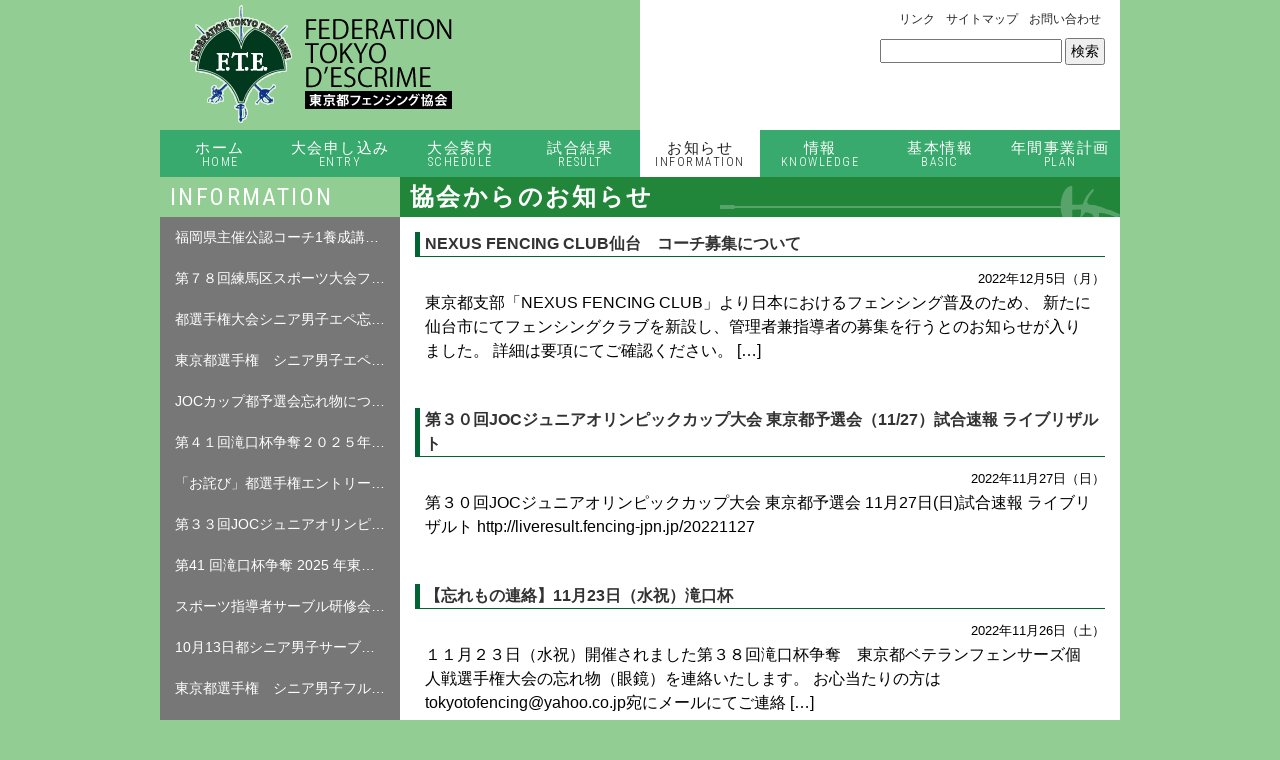

--- FILE ---
content_type: text/html; charset=UTF-8
request_url: http://escrime.jp/date/2022/?cat=4
body_size: 6066
content:
<!DOCTYPE html>
<html lang="ja" dir="ltr">
<head>
<meta charset="utf-8">
<meta name="viewport" content="width=960">
<meta name="description" content="東京都フェンシング協会の公式サイトです。">
<meta name="keywords" content="東京都, フェンシング, 試合, 登録, 結果, 東京都フェンシング協会">
<meta name="google-site-verification" content="V1awL-r3-z35jfQNL6HkRmSEGcSx2DtioqlTICRHsz0">
<title>2022 | 東京都フェンシング協会 公式サイト</title>
<link rel="icon" href="/favicon.ico">
<link href='http://fonts.googleapis.com/css?family=Roboto+Condensed:400,300,700' rel='stylesheet'>
<link href="http://escrime.jp/wp/wp-content/themes/escrime/style.css" rel="stylesheet">
<script src="http://ajax.googleapis.com/ajax/libs/jquery/1.8.3/jquery.min.js"></script>
<script src="http://escrime.jp/wp/wp-content/themes/escrime/js/slide_show.js"></script>
<script src="http://escrime.jp/wp/wp-content/themes/escrime/js/pagetop.js"></script>

<link rel='dns-prefetch' href='//s.w.org' />
		<script type="text/javascript">
			window._wpemojiSettings = {"baseUrl":"https:\/\/s.w.org\/images\/core\/emoji\/11\/72x72\/","ext":".png","svgUrl":"https:\/\/s.w.org\/images\/core\/emoji\/11\/svg\/","svgExt":".svg","source":{"concatemoji":"http:\/\/escrime.jp\/wp\/wp-includes\/js\/wp-emoji-release.min.js?ver=4.9.28"}};
			!function(e,a,t){var n,r,o,i=a.createElement("canvas"),p=i.getContext&&i.getContext("2d");function s(e,t){var a=String.fromCharCode;p.clearRect(0,0,i.width,i.height),p.fillText(a.apply(this,e),0,0);e=i.toDataURL();return p.clearRect(0,0,i.width,i.height),p.fillText(a.apply(this,t),0,0),e===i.toDataURL()}function c(e){var t=a.createElement("script");t.src=e,t.defer=t.type="text/javascript",a.getElementsByTagName("head")[0].appendChild(t)}for(o=Array("flag","emoji"),t.supports={everything:!0,everythingExceptFlag:!0},r=0;r<o.length;r++)t.supports[o[r]]=function(e){if(!p||!p.fillText)return!1;switch(p.textBaseline="top",p.font="600 32px Arial",e){case"flag":return s([55356,56826,55356,56819],[55356,56826,8203,55356,56819])?!1:!s([55356,57332,56128,56423,56128,56418,56128,56421,56128,56430,56128,56423,56128,56447],[55356,57332,8203,56128,56423,8203,56128,56418,8203,56128,56421,8203,56128,56430,8203,56128,56423,8203,56128,56447]);case"emoji":return!s([55358,56760,9792,65039],[55358,56760,8203,9792,65039])}return!1}(o[r]),t.supports.everything=t.supports.everything&&t.supports[o[r]],"flag"!==o[r]&&(t.supports.everythingExceptFlag=t.supports.everythingExceptFlag&&t.supports[o[r]]);t.supports.everythingExceptFlag=t.supports.everythingExceptFlag&&!t.supports.flag,t.DOMReady=!1,t.readyCallback=function(){t.DOMReady=!0},t.supports.everything||(n=function(){t.readyCallback()},a.addEventListener?(a.addEventListener("DOMContentLoaded",n,!1),e.addEventListener("load",n,!1)):(e.attachEvent("onload",n),a.attachEvent("onreadystatechange",function(){"complete"===a.readyState&&t.readyCallback()})),(n=t.source||{}).concatemoji?c(n.concatemoji):n.wpemoji&&n.twemoji&&(c(n.twemoji),c(n.wpemoji)))}(window,document,window._wpemojiSettings);
		</script>
		<style type="text/css">
img.wp-smiley,
img.emoji {
	display: inline !important;
	border: none !important;
	box-shadow: none !important;
	height: 1em !important;
	width: 1em !important;
	margin: 0 .07em !important;
	vertical-align: -0.1em !important;
	background: none !important;
	padding: 0 !important;
}
</style>
<link rel='stylesheet' id='contact-form-7-css'  href='http://escrime.jp/wp/wp-content/plugins/contact-form-7/includes/css/styles.css?ver=5.1.9' type='text/css' media='all' />
<script type='text/javascript' src='http://escrime.jp/wp/wp-includes/js/jquery/jquery.js?ver=1.12.4'></script>
<script type='text/javascript' src='http://escrime.jp/wp/wp-includes/js/jquery/jquery-migrate.min.js?ver=1.4.1'></script>
<link rel='https://api.w.org/' href='http://escrime.jp/wp-json/' />
</head>

<body id="information">
<div id="container">
	<div id="header" class="clearfix">
		<h1><a href="http://escrime.jp/"><img src="http://escrime.jp/wp/wp-content/themes/escrime/images/logo.png" width="102" height="118" alt="F.T.E." /><img src="http://escrime.jp/wp/wp-content/themes/escrime/images/logo_txt.png" width="147" height="90" alt="東京都フェンシング協会 公式サイト" /></a></h1>
		<ul>
			<li class="nav9"><a href="http://escrime.jp/link/">リンク</a></li>
			<li class="nav10"><a href="http://escrime.jp/sitemap/">サイトマップ</a></li>
			<li class="nav11"><a href="http://escrime.jp/inquiry/">お問い合わせ</a></li>
		</ul>
		<form role="search" method="get" id="searchform" class="searchform" action="http://escrime.jp/">
				<div>
					<label class="screen-reader-text" for="s">検索:</label>
					<input type="text" value="" name="s" id="s" />
					<input type="submit" id="searchsubmit" value="検索" />
				</div>
			</form>
	<!-- /#header --></div>
	<hr />
	<ul id="gnav" class="clearfix">
		<li class="nav1"><a href="http://escrime.jp/">ホーム<span>HOME</span></a></li>
		<li class="nav2"><a href="http://escrime.jp/entry/">大会申し込み<span>ENTRY</span></a></li>
		<li class="nav3"><a href="http://escrime.jp/category/schedule/">大会案内<span>SCHEDULE</span></a></li>
		<li class="nav4"><a href="http://escrime.jp/result/">試合結果<span>RESULT</span></a></li>
		<li class="nav5"><a href="http://escrime.jp/category/information/">お知らせ<span>INFORMATION</span></a></li>
		<li class="nav6"><a href="http://escrime.jp/knowledge/">情報<span>KNOWLEDGE</span></a></li>
		<!--<li class="nav6"><a href="http://escrime.jp/tokyo/">東京都<span>TOKYO</span></a></li>-->
		<!--<li class="nav12"><a href="http://escrime.jp/medical/">メディカル<span>MEDICAL</span></a></li>-->
		<!--<li class="nav7"><a href="http://escrime.jp/outline/">組織概要<span>OUTLINE</span></a></li>-->
		<li class="nav7"><a href="http://escrime.jp/basic/">基本情報<span>BASIC</span></a></li>
		<li class="nav8"><a href="http://escrime.jp/plan/">年間事業計画<span>PLAN</span></a></li>
	</ul>
	<hr />
	<div id="contents" class="clearfix">

      <div id="sidebar">
	




<h2>information</h2>

<ul class='wOver'>    <li><a href="http://escrime.jp/information/10948/" title="福岡県主催公認コーチ1養成講習会の情報を掲載します。">福岡県主催公認コーチ1養成講習会の情報を掲載します。</a></li>
    <li><a href="http://escrime.jp/information/10945/" title="第７８回練馬区スポーツ大会フェンシング（エペ）競技大会について">第７８回練馬区スポーツ大会フェンシング（エペ）競技大会について</a></li>
    <li><a href="http://escrime.jp/information/10941/" title="都選手権大会シニア男子エペ忘れ物について">都選手権大会シニア男子エペ忘れ物について</a></li>
    <li><a href="http://escrime.jp/information/10914/" title="東京都選手権　シニア男子エペ（11/8）・シニア女子エペ（11/9）選手名簿について（スーパーシード追加）">東京都選手権　シニア男子エペ（11/8）・シニア女子エペ（11/9）選手名簿について（スーパーシード追加）</a></li>
    <li><a href="http://escrime.jp/information/10918/" title="JOCカップ都予選会忘れ物について">JOCカップ都予選会忘れ物について</a></li>
    <li><a href="http://escrime.jp/information/10904/" title="第４１回滝口杯争奪２０２５年東京都ベテラン フェンサーズ個人選手権大会　タイムテーブル">第４１回滝口杯争奪２０２５年東京都ベテラン フェンサーズ個人選手権大会　タイムテーブル</a></li>
    <li><a href="http://escrime.jp/information/10895/" title="「お詫び」都選手権エントリーフォームエラーについて">「お詫び」都選手権エントリーフォームエラーについて</a></li>
    <li><a href="http://escrime.jp/information/10874/" title="第３３回JOCジュニアオリンピックカップ大会　東京都予選会（11／1）　受付状況について">第３３回JOCジュニアオリンピックカップ大会　東京都予選会（11／1）　受付状況について</a></li>
    <li><a href="http://escrime.jp/information/10878/" title="第41 回滝口杯争奪 2025 年東京都ベテランフェンサー個人選手権大会 （11/２）受付状況について">第41 回滝口杯争奪 2025 年東京都ベテランフェンサー個人選手権大会 （11/２）受付状況について</a></li>
    <li><a href="http://escrime.jp/information/10868/" title="スポーツ指導者サーブル研修会2025（JSPO指導者更新研修会）のお知らせ">スポーツ指導者サーブル研修会2025（JSPO指導者更新研修会）のお知らせ</a></li>
    <li><a href="http://escrime.jp/information/10863/" title="10月13日都シニア男子サーブル大会忘れ物について">10月13日都シニア男子サーブル大会忘れ物について</a></li>
    <li><a href="http://escrime.jp/information/10840/" title="東京都選手権　シニア男子フルーレ（10/18）・シニア女子フルーレ（10/19）　選手名簿について（スーパーシード追加）">東京都選手権　シニア男子フルーレ（10/18）・シニア女子フルーレ（10/19）　選手名簿について（スーパーシード追加）</a></li>
    <li><a href="http://escrime.jp/information/10831/" title="東京都選手権　シニア男子サーブル（10/13）　選手名簿について（スーパーシード追加）">東京都選手権　シニア男子サーブル（10/13）　選手名簿について（スーパーシード追加）</a></li>
    <li><a href="http://escrime.jp/information/10820/" title="第３３回JOCカップ  東京都予選会について">第３３回JOCカップ  東京都予選会について</a></li>
    <li><a href="http://escrime.jp/information/10817/" title="第４１回滝口杯争奪２０２５年東京都ベテラン  フェンサーズ個人選手権大会について">第４１回滝口杯争奪２０２５年東京都ベテラン  フェンサーズ個人選手権大会について</a></li>
    <li><a href="http://escrime.jp/information/10791/" title="東京都選手権　ジュニア男子サーブル（9/6）・シニア／ミニム女子サーブル（9/7）　選手名簿について">東京都選手権　ジュニア男子サーブル（9/6）・シニア／ミニム女子サーブル（9/7）　選手名簿について</a></li>
    <li><a href="http://escrime.jp/information/10780/" title="第７８回全日本団体戦南関東予選会 選手名簿について（８月30日・３１日）(8/19更新）">第７８回全日本団体戦南関東予選会 選手名簿について（８月30日・３１日）(8/19更新）</a></li>
    <li><a href="http://escrime.jp/information/10745/" title="令和7年東京都ジュニア合宿プレ案内について（追記）">令和7年東京都ジュニア合宿プレ案内について（追記）</a></li>
    <li><a href="http://escrime.jp/information/10748/" title="第７８回全日本団体戦南関東予選会について">第７８回全日本団体戦南関東予選会について</a></li>
    <li><a href="http://escrime.jp/information/10640/" title="第78回全日本個人戦南関東予選会について">第78回全日本個人戦南関東予選会について</a></li>
</ul>

<h2>year archive<!--年別アーカイブ--></h2>
  <ul id="yearly-archives">
	<li><a href='http://escrime.jp/date/2025/?cat=4'>2025年</a></li>
	<li><a href='http://escrime.jp/date/2024/?cat=4'>2024年</a></li>
	<li><a href='http://escrime.jp/date/2023/?cat=4'>2023年</a></li>
	<li><a href='http://escrime.jp/date/2022/?cat=4'>2022年</a></li>
	<li><a href='http://escrime.jp/date/2021/?cat=4'>2021年</a></li>
	<li><a href='http://escrime.jp/date/2020/?cat=4'>2020年</a></li>
	<li><a href='http://escrime.jp/date/2019/?cat=4'>2019年</a></li>
	<li><a href='http://escrime.jp/date/2018/?cat=4'>2018年</a></li>
	<li><a href='http://escrime.jp/date/2017/?cat=4'>2017年</a></li>
	<li><a href='http://escrime.jp/date/2016/?cat=4'>2016年</a></li>
	<li><a href='http://escrime.jp/date/2015/?cat=4'>2015年</a></li>
	<li><a href='http://escrime.jp/date/2014/?cat=4'>2014年</a></li>
  </ul>





      <!-- /#sidebar --></div>
		<div id="main">

		<h2>協会からのお知らせ</h2>

				<div  class="post">
		<h3 class="title"><a href="http://escrime.jp/information/9191/">NEXUS FENCING CLUB仙台　コーチ募集について</a></h3>
		<p class="timeData">2022年12月5日（月）</p>
		<p>東京都支部「NEXUS FENCING CLUB」より日本におけるフェンシング普及のため、 新たに仙台市にてフェンシングクラブを新設し、管理者兼指導者の募集を行うとのお知らせが入りました。 詳細は要項にてご確認ください。 [&hellip;]</p>
		<!-- /.post --></div>
		<div  class="post">
		<h3 class="title"><a href="http://escrime.jp/result-list/9186/">第３０回JOCジュニアオリンピックカップ大会 東京都予選会（11/27）試合速報 ライブリザルト</a></h3>
		<p class="timeData">2022年11月27日（日）</p>
		<p>第３０回JOCジュニアオリンピックカップ大会 東京都予選会 11月27日(日)試合速報 ライブリザルト http://liveresult.fencing-jpn.jp/20221127</p>
		<!-- /.post --></div>
		<div  class="post">
		<h3 class="title"><a href="http://escrime.jp/information/9182/">【忘れもの連絡】11月23日（水祝）滝口杯</a></h3>
		<p class="timeData">2022年11月26日（土）</p>
		<p>１１月２３日（水祝）開催されました第３８回滝口杯争奪　東京都ベテランフェンサーズ個人戦選手権大会の忘れ物（眼鏡）を連絡いたします。 お心当たりの方はtokyotofencing@yahoo.co.jp宛にメールにてご連絡 [&hellip;]</p>
		<!-- /.post --></div>
		<div  class="post">
		<h3 class="title"><a href="http://escrime.jp/result-list/9178/">2022年度東京都フェンシング選手権　シニア女子エペ（11/26）試合速報 ライブリザルト</a></h3>
		<p class="timeData">2022年11月26日（土）</p>
		<p>2022年度東京都フェンシング選手権 11月26日(土)試合速報 第３５回シニア女子エペ　　１０時スタート ライブリザルト http://liveresult.fencing-jpn.jp/20221126 &nbsp;</p>
		<!-- /.post --></div>
		<div  class="post">
		<h3 class="title"><a href="http://escrime.jp/information/9139/">都選手権大会　シニア女子エペ【11/26（土）】受付状況について</a></h3>
		<p class="timeData">2022年11月23日（水）</p>
		<p>１１月２６日（土）開催予定の東京都フェンシング選手権大会　シニア女子エペ【世田谷区立大蔵第二運動場体育館】の受付状況を添付ファイルにてご連絡いたします。（１１月２６日更新） ご確認の程、お願い致します。 2022年度　東 [&hellip;]</p>
		<!-- /.post --></div>
		<div  class="post">
		<h3 class="title"><a href="http://escrime.jp/information/9161/">都シニア女子エペ（１１/２６）　スーパーシードについて</a></h3>
		<p class="timeData">2022年11月23日（水）</p>
		<p>都シニア女子エペ（１１/２６）　スーパーシードについて、 添付ファイルにてご連絡いたします。 ●11月26日（土）　世田谷区立大蔵第二運動場（東京都世田谷区大蔵４―７―１　℡：03-3416-1212） 【スーパーシード [&hellip;]</p>
		<!-- /.post --></div>
		<div  class="post">
		<h3 class="title"><a href="http://escrime.jp/result-list/9154/">【ライブリザルト】第３８回滝口杯争奪　ベテランフェンサーズ選手権</a></h3>
		<p class="timeData">2022年11月23日（水）</p>
		<p>第３８回滝口杯争奪　東京都ベテランフェンサーズ個人戦選手権大会 11月23日(水祝)試合速報 男子エペ／女子サーブル　　　　１０時スタート 女子フルーレ　　　　　　　　　１２時スタート 男子サーブル　　　　　　　　　１２ [&hellip;]</p>
		<!-- /.post --></div>
		<div  class="post">
		<h3 class="title"><a href="http://escrime.jp/information/9132/">第３８回滝口杯争奪　ベテランフェンサーズ選手権【11/23（水祝）】受付状況について（追記あり）</a></h3>
		<p class="timeData">2022年11月20日（日）</p>
		<p>１１月２３日（水祝）開催予定の第３８回滝口杯争奪　東京都ベテランフェンサーズ個人戦選手権大会の受付状況を添付ファイルにてご連絡いたします。（１１月２２日更新） タイムテーブル、競技時刻案内を追記致しました。 ご確認の程、 [&hellip;]</p>
		<!-- /.post --></div>
		<div  class="post">
		<h3 class="title"><a href="http://escrime.jp/information/9136/">第３０回JOCジュニアオリンピックカップ大会　東京都予選会　受付状況について</a></h3>
		<p class="timeData">2022年11月19日（土）</p>
		<p>１１月２７日（日）開催予定の第３０回JOCジュニアオリンピックカップ大会　東京都予選会【世田谷区立大蔵第二運動場体育館】の受付状況を添付ファイルにてご連絡いたします。（１１月２３日更新） ご確認の程、お願い致します。 【 [&hellip;]</p>
		<!-- /.post --></div>
		<div  class="post">
		<h3 class="title"><a href="http://escrime.jp/information/9108/">第３０回JOCジュニアオリンピックカップ大会都予選会について（申し込み変更について）</a></h3>
		<p class="timeData">2022年11月6日（日）</p>
		<p>第３０回JOCジュニアオリンピック大会東京都予選会について申し込み方法の変更をお知らせ致します。 エントリーシステムが使用出来ないため、申し訳ありませんが、申し込み用紙に記入の上、 tokyotofencing@yaho [&hellip;]</p>
		<!-- /.post --></div>
		<div  class="post">
		<h3 class="title"><a href="http://escrime.jp/information/9112/">2022年度　山田優杯　鳥羽・エペフェンシング大会について（修正11.15）</a></h3>
		<p class="timeData">2022年10月29日（土）</p>
		<p>鳥羽市フェンシング大会実行委員会より２０２２年度　山田優杯　鳥羽・エペフェンシング 大会開催のお知らせが届いております。 下記の要項、申込書をご参照ください。 2022年度　山田優勝杯　鳥羽・エペフェンシング大会要項のお [&hellip;]</p>
		<!-- /.post --></div>
		<div  class="post">
		<h3 class="title"><a href="http://escrime.jp/information/9098/">第３８回滝口杯争奪　東京都２０２２ベテランフェンサーズ個人戦選手権大会について</a></h3>
		<p class="timeData">2022年10月26日（水）</p>
		<p>東京都フェンシング協会では１１月２３日（水・祝）世田谷区大蔵第二運動場体育館にて 第３８回滝口杯争奪　東京都ベテランフェンサーズ個人戦選手権大会を開催致します。 詳細は下記の要項をご参照ください。 滝口杯ベテラン大会要項 [&hellip;]</p>
		<!-- /.post --></div>
		<div  class="post">
		<h3 class="title"><a href="http://escrime.jp/information/9092/">都シニア女子サーブル（１０/３０）　スーパーシードについて</a></h3>
		<p class="timeData">2022年10月23日（日）</p>
		<p>都シニア女子フルーレ（１０/２９）　スーパーシードについて、 添付ファイルにてご連絡いたします。 ●10月30日（日）　北区赤羽体育館サブアリーナ（東京都北区志茂3－46－16　TEL 03-3901-3140） 【スー [&hellip;]</p>
		<!-- /.post --></div>
		<div  class="post">
		<h3 class="title"><a href="http://escrime.jp/information/9088/">都シニア女子フルーレ（１０/２９）　スーパーシードについて</a></h3>
		<p class="timeData">2022年10月23日（日）</p>
		<p>都シニア女子フルーレ（１０/２９）　スーパーシードについて、 添付ファイルにてご連絡いたします。 ●10月29日（土）　北区滝野川体育館（東京都北区西ヶ原2-1-6　TEL 03-3940-1801） 【スーパーシード】 [&hellip;]</p>
		<!-- /.post --></div>
		<div  class="post">
		<h3 class="title"><a href="http://escrime.jp/information/9083/">都選手権大会　シニア女子サーブル【10/30（日）】受付状況について</a></h3>
		<p class="timeData">2022年10月22日（土）</p>
		<p>１０月３０日（日）開催予定の東京都フェンシング選手権大会　シニア女子サーブル【北区赤羽体育館サブアリーナ】の受付状況を添付ファイルにてご連絡いたします。（１０月２７日更新） ご確認の程、お願い致します。 2022年度　東 [&hellip;]</p>
		<!-- /.post --></div>
		<div  class="post">
		<h3 class="title"><a href="http://escrime.jp/information/9080/">都選手権大会　シニア女子フルーレ【10/29（土）】受付状況について</a></h3>
		<p class="timeData">2022年10月22日（土）</p>
		<p>１０月２９日（土）開催予定の東京都フェンシング選手権大会　シニア女子フルーレ【北区滝野川体育館】の受付状況を添付ファイルにてご連絡いたします。（１０月２３日更新） ご確認の程、お願い致します。 2022年度　東京都選手権 [&hellip;]</p>
		<!-- /.post --></div>
		<div  class="post">
		<h3 class="title"><a href="http://escrime.jp/information/9069/">都シニア男子フルーレ（１０/２２）・都シニア男子エペ（１０/２３）　スーパーシードについて</a></h3>
		<p class="timeData">2022年10月18日（火）</p>
		<p>都シニア男子フルーレ（１０/２２）・都シニア男子エペ（１０/２３）　スーパーシードについて、 添付ファイルにてご連絡いたします。 ※スーパーシードの最終コールは１２時と致します。 ●10月22日（土）　北区滝野川体育館（ [&hellip;]</p>
		<!-- /.post --></div>
		<div  class="post">
		<h3 class="title"><a href="http://escrime.jp/information/9058/">都選手権大会　シニア男エペ【10/23（日）】受付状況について</a></h3>
		<p class="timeData">2022年10月15日（土）</p>
		<p>１０月２３日（土）開催予定の東京都フェンシング選手権大会　シニア男子エペ【北区滝野川体育館】の受付状況を添付ファイルにてご連絡いたします。（１０月１8日更新） ご確認の程、お願い致します。 2022年度　東京都選手権　シ [&hellip;]</p>
		<!-- /.post --></div>
		<div  class="post">
		<h3 class="title"><a href="http://escrime.jp/information/9055/">都選手権大会　シニア男フルーレ【10/22（土）】受付状況について</a></h3>
		<p class="timeData">2022年10月15日（土）</p>
		<p>１０月２２日（土）開催予定の東京都フェンシング選手権大会　シニア男子フルーレ【北区滝野川体育館】の受付状況を添付ファイルにてご連絡いたします。（１０月１８日更新） ご確認の程、お願い致します。 2022年度　東京都選手権 [&hellip;]</p>
		<!-- /.post --></div>
		<div  class="post">
		<h3 class="title"><a href="http://escrime.jp/result-list/9048/">第75回全日本選手権団体戦　南関東予選会（10/9）試合速報 ライブリザルト</a></h3>
		<p class="timeData">2022年10月9日（日）</p>
		<p>第75回全日本フェンシング選手権大会 団体戦　南関東予選会 10月9日(日)試合速報 女子フルーレ団体　　１０時スタート 男子エペ団体　　　　１０時スタート 男子サーブル団体　　１４時スタート &nbsp; ライブリザル [&hellip;]</p>
		<!-- /.post --></div>
<ul class="page-nav">
	<li class="current"><span>1</span></li>
	<li class="after delta-1"><a href="http://escrime.jp/date/2022/page/2/?cat=4">2</a></li>
	<li class="after delta-2"><a href="http://escrime.jp/date/2022/page/3/?cat=4">3</a></li>
	<li class="after delta-3 tail"><a href="http://escrime.jp/date/2022/page/4/?cat=4">4</a></li>
	<li class="next"><a href="http://escrime.jp/date/2022/page/2/?cat=4">次へ</a></li>
	<li class="last"><a href="http://escrime.jp/date/2022/page/4/?cat=4">最後</a></li>
	<li class="page_nums"><span>1/4</span></li>
</ul>
		</div>
	<!-- /#contents --></div>
	<hr />
	<p id="pageTop"><a href="#container">Page Top</a></p>
	<div id="footer">
		<ul>
			<li class="nav1"><a href="http://escrime.jp/">ホーム</a></li>
			<li class="nav2"><a href="http://escrime.jp/entry/">大会申し込み</a></li>
			<li class="nav3"><a href="http://escrime.jp/category/schedule/">大会スケジュール</a></li>
			<li class="nav4"><a href="http://escrime.jp/result/">試合結果</a></li>
			<li class="nav5"><a href="http://escrime.jp/category/information/">協会からのお知らせ</a></li>
			<li class="nav6"><a href="http://escrime.jp/knowledge/">情報</a></li>
			<!--<li class="nav6"><a href="http://escrime.jp/tokyo/">東京都</a></li>-->
			<li class="nav12"><a href="http://escrime.jp/medical/">メディカル</a></li>
			<!--<li class="nav7"><a href="http://escrime.jp/outline/">組織概要</a></li>-->
			<li class="nav7"><a href="http://escrime.jp/basic/">基本情報</a></li>
			<li class="nav8"><a href="http://escrime.jp/plan/">年間事業計画</a></li>
			<li class="nav9"><a href="http://escrime.jp/link/">リンク</a></li>
			<li class="nav10"><a href="http://escrime.jp/sitemap/">サイトマップ</a></li>
			<li class="nav11"><a href="http://escrime.jp/inquiry/">お問い合わせ</a></li>
		</ul>
		<address>COPYRIGHT 2026 東京都フェンシング協会 | FEDERATION TOKYO D’ESCRIME ALL RIGHTS RESERVED.</address>
	<!-- /#footer --></div>
<!-- /#container --></div>
<script type='text/javascript'>
/* <![CDATA[ */
var wpcf7 = {"apiSettings":{"root":"http:\/\/escrime.jp\/wp-json\/contact-form-7\/v1","namespace":"contact-form-7\/v1"}};
/* ]]> */
</script>
<script type='text/javascript' src='http://escrime.jp/wp/wp-content/plugins/contact-form-7/includes/js/scripts.js?ver=5.1.9'></script>
<script type='text/javascript' src='http://escrime.jp/wp/wp-includes/js/wp-embed.min.js?ver=4.9.28'></script>
</body>
</html>

--- FILE ---
content_type: text/css
request_url: http://escrime.jp/wp/wp-content/themes/escrime/style.css
body_size: 5184
content:
@charset "UTF-8";
/*
Theme Name: 東京都フェンシング協会
Theme URI: http://escrime.jp
Description: 東京都フェンシング協会専用テーマファイルです。
Author: Shimakawa
Author URI: 
Version: 1.1
*/

/* Reset
------------------------------------------------------------*/
body,div,dl,dt,dd,ul,ol,li,h1,h2,h3,h4,h5,h6,form,fieldset,input,textarea,p,blockquote,th,td,header,footer,main,nav,section,article,aside,figure,figcaption {
	margin: 0;
	padding: 0;
}
h1,h2,h3,h4,h5,h6 { font-size: 100%; }
address,em { font-style: normal; }
th { font-weight: normal; }
table {
	border-collapse: collapse;
	border-spacing: 0;
}
hr,legend { display: none; }
img,fieldset { border: 0; }
img { vertical-align: bottom;max-width:100%;height:auto; }
li { list-style-type: none; }
a { text-decoration: none; }
a:hover { text-decoration: underline; }

/* Fonts
------------------------------------------------------------*/
body {
	font-size: 62.5%; /* 10px相当に設定 */
/*	font-family: "游ゴシック",YuGothic,"ヒラギノ角ゴ Pro W3","Hiragino Kaku Gothic Pro","メイリオ",Meiryo,Osaka,"ＭＳ Ｐゴシック","MS PGothic",Sans-Serif;*/
	font-family: "ヒラギノ角ゴ Pro W3","Hiragino Kaku Gothic Pro","メイリオ",Meiryo,Osaka,"ＭＳ Ｐゴシック","MS PGothic",Sans-Serif;
	-webkit-text-size-adjust: 100%;
	        text-size-adjust: 100%;
}

/* clearfix
------------------------------------------------------------*/
.clearfix:after {
	content: '';
	display: block;
	clear: both;
	height:0;
}

/* layout
------------------------------------------------------------*/

html {
	overflow-y: scroll;
}
body {
	line-height: 1.5;
	background: #92CD93;
}
#container {
	width: 960px;
	margin-right: auto;
	margin-left: auto;
}
/* header
------------------------------------------------------------*/
#header {
	background: #FFF;
	text-align: right;
	padding-right: 15px;
	font-size: 120%;
}

#header h1 {
	padding-top: 5px;
	padding-bottom: 7px;
	padding-left: 30px;
	width: 450px;
	float: left;
	background: #92CD93;
	text-align: left;
}
#header h1 a img {
	vertical-align: middle;
	margin-right: 13px;
}
#header ul {
	padding-top: 10px;
	padding-bottom: 10px;
}
#header ul li {
	display: inline;
}
#header ul li a {
	color: #222;
	padding: 2px 4px;
}
#link #header ul .nav9 a,
#sitemap #header ul .nav10 a,
#contact #header ul .nav11 a,
#inquiry #header ul .nav11 a {
	color: #fff;
	background: #92CD93;
}
#header .screen-reader-text {
	display: none;
}
#header #searchform input {
	font-size: 120%;
	padding: 2px 4px;
}
/* gnav
------------------------------------------------------------*/
#gnav {
	clear: both;
	background: #38AA6D;
}
#gnav li {
	float: left;
}
#gnav li a {
	width: 120px;
	display: block;
	color: #FFF;
	background: #38AA6D;
	text-align: center;
	line-height: 1em;
	font-size: 150%;
	padding-top: 10px;
	padding-bottom: 7px;
	letter-spacing: 0.1em;
}
#gnav li a span {
	display: block;
	font-weight: 300;
	font-size: 80%;
	font-family: 'Roboto Condensed', Arial, Helvetica, sans-serif;
}
#gnav li a:hover  {
	background: #4EC586;
	text-decoration: none;
}
#home #gnav .nav1 a,
#entry #gnav .nav2 a,
#schedule #gnav .nav3 a,
#result #gnav .nav4 a,
#information #gnav .nav5 a,
#knowledge #gnav .nav6 a,
#outline #gnav .nav7 a,
#basic #gnav .nav7 a,
#plan #gnav .nav8 a,
#medical #gnav .nav12 a {
	color: #222;
	background: #FFF;
}
/* visualArea
------------------------------------------------------------*/
#contents #visualArea {
	background: #6DBD70;
	height: 400px;
	clear: both;
	overflow: hidden;
}
#contents #tournament {
	font-size: 160%;
	float: left;
	width: 240px;
}
#contents #tournament dl {
	height: 130px;
	background: #6DBD70 url("images/fencing_silhouette_4.png") right bottom no-repeat;
	color: #FFF;
	padding: 15px;
	overflow: hidden;
}
#contents #tournament dl dt {
	font-size: 87.5%;
	font-weight: bold;
}
#contents #tournament ul {
	font-size: 137.5%;
	font-weight: bold;
}
#contents #tournament li a {
	display: table-cell;
	height: 80px;
	width: 220px;
	padding-right: 20px;
	text-align: right;
	vertical-align: middle;
	color: #fff;
	letter-spacing: 0.1em;
	overflow: hidden;
}
#contents #tournament .database_link a {
	background: #75982C url("images/fencing_silhouette_1.png") left bottom no-repeat;
}
#contents #tournament .database_link a:hover {
	text-decoration: none;
	background-color: #8AB335;
}
#contents #tournament .entry_association a {
	background: #4BB340 url("images/fencing_silhouette_2.png") left bottom no-repeat;
}
#contents #tournament .entry_association a:hover {
	text-decoration: none;
	background-color: #78CC6F;
}
#contents #tournament .entry_game a {
	background: #ACCF3D url("images/fencing_silhouette_3.png") left bottom no-repeat;
}
#contents #tournament .entry_game a:hover {
	text-decoration: none;
	background-color: #C4DD75;
}
#contents #visualArea #mainImage {
	background: #fff;
}
/* contents-top-page
------------------------------------------------------------*/
#home #contents {
	background: #FFF;
	clear: both;
}
#contents #entry_info,
#contents #banners {
	float: left;
	width: 240px;
}
#contents #banners li {
	text-align: center;
	background: #B9DFBC;
}
/*#contents #banners li img {
	width: 240px;
	height: auto;
}*/
/*#contents #entry_info li a {
	display: block;
	font-size: 160%;
	color: #fff;
	background: #16763F url("images/banner_database.png") no-repeat left bottom;
	text-align: center;
	padding: 30px 10px;
}
#contents #entry_info li a:hover {
	background: #1C9951 url("images/banner_database_on.png") no-repeat left bottom;
}*/
#contents #info {
	float: left;
	width: 720px;
}
#contents #info h2 {
	background: #22863A;
	font-size: 280%;
	color: #FFF;
	font-family: 'Roboto Condensed', Arial, Helvetica, sans-serif;
	padding: 5px 10px;
	letter-spacing: 0.1em;
	font-weight: 400;
	line-height: 1em;
}
#contents #info h2 span {
	font-size: 50%;
	color: #FFF;
	font-family: "ヒラギノ角ゴ Pro W3","Hiragino Kaku Gothic Pro","メイリオ",Meiryo,Osaka,"ＭＳ Ｐゴシック","MS PGothic",Sans-Serif;
	font-weight: normal;
	display: block;
	text-align: right;
	line-height: 1em;
	margin-top: -1em;
}
#contents #info h2 span a {
	color: #FFF;
}
#contents #info dl {
	font-size: 160%;
	padding: 15px;
}
#contents #info dl dt {
	font-weight: bold;
	color: #325224;
}
#contents #info dl dd {
	padding-left: 1em;
	padding-bottom: 5px;
	margin-bottom: 10px;
	border-bottom: 1px dotted #9c9;
}
#contents #info dl dd a,
#contents #main a {
	color: #222;
}
#contents #info dl dd a:hover,
#contents #main a:hover {
	color: #444;
}
#main a {
	text-decoration: underline;
}
#main h2 a,
#main h3 a,
#main ul li a {
	text-decoration: none;
}
/* slide-show
------------------------------------------------------------*/
#contents #mainImage {
	float: left;
	width: 720px;
	height: 400px;
	overflow: hidden;
	position: relative;
}
#contents #mainImage img {
	top: 0;
	left: 0;
	position: absolute;
}
/* footer
------------------------------------------------------------*/
#footer {
	background: #92CD93;
	clear: both;
	text-align: center;
	padding-top: 2px;
	padding-bottom: 20px;
	font-size: 110%;
}
#footer ul {
	border-top: 2px solid #FFF;
	padding-top: 16px;
	padding-bottom: 10px;
}
#footer ul li {
	display: inline-block;
}
#footer ul li + li:before {
	content: " | ";
}
#footer ul li a {
	color: #000;
	padding: 2px 5px;
	/*letter-spacing: 0.05em;*/
}
#home #footer ul .nav1 a,
#entry #footer ul .nav2 a,
#schedule #footer ul .nav3 a,
#result #footer ul .nav4 a,
#information #footer ul .nav5 a,
#knowledge #footer ul .nav6 a,
#outline #footer ul .nav7 a,
#basic #footer ul .nav7 a,
#plan #footer ul .nav8 a,
#link #footer ul .nav9 a,
#sitemap #footer ul .nav10 a,
#contact #footer ul .nav11 a,
#inquiry #footer ul .nav11 a,
#medical #footer ul .nav12 a {
	color: #222;
	background: #FFF;
}
/* under-contents-sidebar
------------------------------------------------------------*/
#sidebar {
	width: 240px;
/*	padding: 0 0 15px;*/
	float: left;
	font-size: 160%;
}
#sidebar h2 {
	font-family: 'Roboto Condensed', Arial, Helvetica, sans-serif;
	text-transform: uppercase;
	letter-spacing: 0.1em;
	background: #92CD93;
	color: #FFF;
	font-size: 150%;
	padding: 8px 10px;
/*	margin: 0 0 10px;*/
	line-height: 1em;
	font-weight: normal;
}
#sidebar ul {
/*	padding: 0 15px 15px;*/
	font-size: 90%;
}
#sidebar ul li {
/*	border-bottom: 1px dotted #CCC;*/
}
#sidebar ul li a {
	padding: 10px 15px;
	color: #FFF;
	display: block;
	width: 210px;
	overflow: hidden;
	white-space: nowrap;
	text-overflow: ellipsis;
}
#sidebar ul li a:hover {
	text-decoration: none;
	background: #dedede;
	background-image: -webkit-linear-gradient(left, #FFFFFF 0%, #777777 100%);
	background-image: -ms-linear-gradient(right, #FFFFFF 0%, #777777 100%);
	background-image: linear-gradient(to right, #FFFFFF 0%, #777777 100%);
	color: #333;
	-ms-filter:"progid:DXImageTransform.Microsoft.gradient(startColorstr=#ffffffff,endColorstr=#ff777777,GradientType=1)";
filter:progid:DXImageTransform.Microsoft.gradient(startColorstr=#ffffffff,endColorstr=#ff777777,GradientType=1);
}
#sidebar ul.wOver li a:hover {
	width: 930px;
	position: relative;
	transition: 0.2s;
	z-index: 10;
	text-overflow: clip;
/*	display: inline-block;*/
}
/* under-contents
------------------------------------------------------------*/
#contents {
	background: url(images/bg_contents.png) repeat-y left top #FFF;
}
/* under-contents-main
------------------------------------------------------------*/
#main {
	float: right;
	width: 690px;
	padding: 0 15px 15px;
	font-size: 160%;
	background: #FFF;
	min-height: 400px;
}
#contents #main .post {
	margin-bottom: 45px;
}
#contents #main a {
	color: #333;
	word-break: break-all;
}
#contents #main h2 {
	background: #22863A url("images/title_image.png") no-repeat right bottom;
	font-size: 150%;
	color: #FFF;
	padding: 8px 10px;
	letter-spacing: 0.1em;
	line-height: 1em;
	margin: 0 -15px 15px;
}
#contents #main h3 a:hover {
	text-decoration: none;
}
#contents #main h3.title,
#schedule h3 {
	border-bottom: 1px solid #006434;
	border-left: 5px solid #006434;
	padding-left: 5px;
	margin: 15px 0;
}
#contents #main p {
	margin: 5px 10px;
}
#contents #main .timeDataSingle,
#contents #main .timeData {
	text-align: right;
/*	margin-top: -2.2em;*/
	font-size: 80%;
	line-height: 1.1em;
	margin-bottom: 5px;
/*	margin-right: -5px;*/
	margin-right: 0;
}
#contents #main .timeDataSingle {
	margin-top: -10px;
/*	color: #FFF;
	margin-bottom: 10px;*/
}
/* entry game
------------------------------------------------------------*/
#entry table {
	width: 670px;
	margin: 10px 0 10px 10px;
}
#entry table td,
#entry table th {
	padding: 3px 10px;
	border-bottom: 1px dotted #999; 
	border-top: 1px dotted #999; 
}
#entry table th {
	background: #ddd;
	width: 30%;
	text-align: left;
}
#entry td p {
	display: inline;
}
#entry table td span {
	font-size: 70%;
}
#entry p.entry-btn {
	text-align: center;
}
.input-text {
	width: 300px;
	font-size: 110%;
	padding: 2px;
	margin: 2px 0;
}
.input-text-zip {
	width: 80px;
	font-size: 110%;
	padding: 2px;
	margin: 2px 0;
}
.input-text-name {
	width: 160px;
	font-size: 110%;
	padding: 2px;
}
.required {
	background: #f00;
	color: #fff;
	font-size: 70%;
	border-radius: 3px;
	padding: 1px 3px;
	vertical-align: middle;
}
.entry_link {
	background: #ddd;
	padding: 2px 4px;
	margin: 0 4px;
	border-radius: 3px;
}
.entry_btn {
	padding: 20px 0 10px;
	text-align: center;
}
.entry_btn a {
	font-size: 140%;
	letter-spacing: 0.2em;
	background: #92CD93;
	border: 1px solid #eee;
	border-radius: 5px;
	padding: 5px 0;
	font-weight: bold;
	display: block;
	width: 10em;
	margin: 0 auto;
}
.entry_btn a:hover {
	text-decoration: none;
	background: #B5DDB6;
	color: #666;
}
/* schedule and tokyo
------------------------------------------------------------*/
#entry ol > li,
#schedule ol > li,
#tokyo ol > li {
	margin-left: 30px;
	margin-bottom: 1em;
	list-style: decimal;
}
#schedule ol li li {
	margin-left: 45px;
	list-style: circle;
}
#schedule ol li h4 {
	margin-top: 1em;
	letter-spacing: 0.1em;
}
#schedule ol li table td {
	padding: 2px 10px 2px 0;
}
#schedule dl dt {
	font-weight: bold;
}
#schedule dl dd {
	margin-bottom: 1em;
}
.game dt { 
	counter-increment: list;
	width: 6.5em;
	float: left;
	clear: left;
}
.game dt:before {
	content: counter(list) ". ";
}
.game dd {
	padding-left: 7em;
}
/* tokyo and database
------------------------------------------------------------*/
#tokyo #main table {
	margin-top: 10px;
	margin-bottom: 10px;
}
#tokyo #main table td {
	border: 1px solid #999;
	padding: 2px 5px;
}
#tokyo #main table td.noBorder {
	border-left: none;
	border-right: none;
}
.dataBaseList {
	padding: 0 0 20px 20px;
}
.dataBaseList li {
	display: inline-block;
	width: 310px;
	margin: 0 20px 15px 0;
}
#main .dataBaseList li a {
	display: block;
	background-color: #ddd;
	padding: 10px;
	vertical-align: top;
	border: 1px solid #fff;
	text-decoration: none;
}
.dataBaseList li a:hover {
	background-color: #eee;
	text-decoration: none;
	border: 1px solid #bbb;
}
.dataBaseList li a[href$=".pdf"]{
	min-height: 32px;
	background-image: url(images/PDF_32.png);
	background-repeat: no-repeat;
	background-position: right bottom;
}
.tCenter {
	text-align: center;
}
.tTitle {
	text-align: center;
	background: #63D8D8;
}
.tYellow {
	text-align: center;
	background: #FFFFA6;
}
.tRed {
	text-align: center;
	background: #FFA6A6;
}
.tBlack {
	text-align: center;
	background: #B2B2B2;
}
.tEtc {
	text-align: center;
	background: #FFC4E1;
}
.flow-list {
	margin-left: 30px;
}
.flow-list li {
	display: inline-block;
}
.flow-list li span {
	padding: 2px 5px;
	border: 1px solid #999;
	background: #ccc;
}
.flow-list li + li:before {
	content: "→ ";
}
.download a {
	padding: 2px 10px;
	border: 1px solid #aaa;
	background: #ddd;
}
.download a:hover {
	border: 1px solid #bbb;
	background: #eee;
	text-decoration: none;
}
/* plan and result
------------------------------------------------------------*/
table.table_list {
	width: 670px;
	border: 1px solid #999;
	margin: 10px 0 10px 10px;
}
.table_list th {
	background: #BBB;
}
.table_list th,
.table_list td {
	border: 1px solid #999;
	padding: 2px 5px;
}
.plan1-color {
	background: #B0FFDA;
}
.plan2-color {
	background: #FFCACA;
}
.plan3-color {
	background: #DBDBDB;
}
/* outline
------------------------------------------------------------*/
#outline #main dl dt {
	font-weight: bold;
}
#outline #main dl dd {
	margin-left: 30px;
	margin-bottom: 1em;
}
#outline #main dl dd table td {
	padding: 3px 20px 3px 10px;
}
#outline  #main > ul li,
#entry  #main > ul li,
#home #info ul li,
ul.download li {
	/*display: inline-block;*/
	margin-left: 20px;
	margin-bottom: 10px;
}
#entry  #main > ul li a:not([download]) {
	text-decoration: underline;
}
#outline #main > ul li a,
#basic #main > ul li a,
#entry  #main > ul li a[download],
#home #info ul li a {
	display: inline-block;
	background: #eee;
	border: 1px solid #aaa;
	padding: 5px 10px;
	margin-bottom: 5px;
}
#outline #main > ul li a:hover,
#basic #main > ul li a:hover,
#entry #main > ul li a[download]:hover,
#home #info ul li a:hover,
ul.download li a:hover {
	background: #ccc;
	border: 1px solid #888;
}
#home #info ul {
	text-align: center;
	padding: 10px;
	font-size: 160%;
}
ul.download {
	text-align: center;
	padding: 10px;
}
/* page-navigation
------------------------------------------------------------*/
#contents #main .page-nav {
	text-align: center;
	padding-top: 15px;
}
#contents #main .page-nav li {
	display: inline;
}
#contents #main .page-nav li.current span {
	color: #000;
	font-weight: bold;
	display: inline-block;
	padding: 3px 7px;
	background: #fee;
	border: solid 1px #fcc;
}
#contents #main .page-nav li a {
	color: #333;
	padding: 3px 7px;
	background: #eee;
	display: inline-block;
	border: solid 1px #999;
}
#contents #main .page-nav li a:hover {
	color: #f00;
}
#contents #main .page-nav li.page_nums span {
	color: #fff;
	padding: 3px 7px;
	background: #666;
	display: inline-block;
	border: solid 1px #333;
}
.adjacent_post_links {
	padding-top: 10px;
}
.adjacent_post_links .previous {
	float: left;
	width: 330px;
	padding-right: 30px;
}
.adjacent_post_links .next,
.tRight {
	text-align: right;
}
/* pageTop
------------------------------------------------------------*/
#pageTop a {
	background: #38AA6D;
	border-radius: 5px;
	font-family: 'Roboto Condensed', Arial, Helvetica, sans-serif;
	font-size: 140%;
	color: #fff;
	padding: 10px;
	position: fixed;
	bottom: 20px;
	right: 20px;
}
#pageTop a:hover {
	background: #22863A;
	text-decoration: none;
}
/* General-purpose class
------------------------------------------------------------*/
.alert {
	color: #f00;
}
.alert-line {
	font-weight: bold;
	text-decoration: underline;
}
.emphasis {
	font-weight: bold;
}
.txtZen {
	ime-mode: active;   /* 全角モード */
}
.txtHan {
	ime-mode: disabled; /* 半角モード */
}
.table-space th,
.table-space td {
	padding: 2px 5px;
	text-align: left;
}
.wpcf7-form-control {
	padding: 3px 5px;
	font-size: 0.9375rem;
	font-family: "ヒラギノ角ゴ Pro W3","Hiragino Kaku Gothic Pro","メイリオ",Meiryo,Osaka,"ＭＳ Ｐゴシック","MS PGothic",Sans-Serif;
}
/* for medical
------------------------------------------------------------*/
#medical-menu {
	position: sticky;
	top: 0;
}
#medical-menu li a {
	font-size: 1rem;
	font-weight: bold;
}
#medical-menu li li a {
	padding-left: 30px;
	width: 195px;
}
#medical-menu li li li a {
	padding-left: 45px;
	font-weight: normal;
	font-size: .9rem;
	width: 180px;
}
#main.medical {
	background: url(images/medical/bg_medical.jpg) no-repeat top center;
	background-size: cover;
}
#main.medical h3 a {
	text-decoration: none;
}
#main.medical h3 {
	font-size: 150%;
	margin: 2em 0;
}
#main.medical h3.icon {
	position: relative;
	padding-left: 60px;
}
#main.medical h3.icon::before {
	position: absolute;
	left: 0;
	top: 50%;
	margin-top: -25px;
}
#ranking {
	position: absolute;
}
#ranking a {
	position: relative;
	z-index: 1;
}
#selectPoint {
	text-align: right;
	position: relative;
}
#selectPoint ul li,
.speechBubble {
	position: absolute;
}
#p01 {top: 224px;right: 212px;} /*足首*/
#p02 {top: 154px;right: 91px;}  /*太もも*/
#p03 {top: 158px;right: 210px;} /*膝*/
#p04 {top: 195px;right: 40px;}  /*ふくらはぎ*/
#p05 {top: 134px;right: 157px;} /*股関節*/
#p06 {top: 8px;  right: 239px;} /*手首*/
#p07 {top: 30px; right: 210px;} /*肘*/
#p08 {top: 48px; right: 121px;} /*肩*/
#p09 {top: 1px;  right: 150px;} /*頭部*/
#p10 {top: 108px;right: 125px;} /*腰*/
.speechBubble {top: -25px;right: -20px;} /*吹き出し*/
.injuryList {
	margin-left: 40px;
}
.injuryList li {
	list-style-type: decimal;
	line-height: 2em;
	font-size: 1.1rem;
}
#heatstroke::before {
	content: url(images/medical/heatstroke.png);
}
#damage::before {
	content: url(images/medical/damage.png);
}
#conversation::before {
	content: url(images/medical/conversation.png);
}
.leadText {
	text-align: center;
	/*border: 2px solid #f00;*/
	font-weight: bold;
	padding: .5em 0;
}
.redText {
	color: #f00;
}
.mSubText {
	margin-left: 35px!important;
	text-indent: -1.5em;
	font-size: .8rem;
}
.innerArea {
	padding: 50px 20px;
	margin: 50px 20px;
	border-radius: 50px 0 0 0;
	background: rgba(255,255,255,.4);
}
.mTitle {
	font-size: 1.2em;
	border-top: 4px solid #38aa6d;
	border-bottom: 4px solid #38aa6d;
	margin: 15px 0;
	padding: 5px 0;
}
.mTitleH4 {
	clear: both;
	border-bottom: 3px solid #d6ecd6;
	margin: 20px 0 10px;
	padding-bottom: 5px;
}
.mTitleH4 span {
	font-weight: normal;
}
.mList li {
	position: relative;
	margin-bottom: 2em;
	padding-left: 2em;
	border-bottom: 3px solid #d6ecd6;
}
.mList li::before {
	content: '○';
	position: absolute;
	left: 0;
}
.photo {
	text-align: center;
	margin-bottom: 10px;
}
figure.photo {
	float: right;
}
.mDl {
	margin: 20px 20px;
}
.mDl dt {
	font-size: 1.5em;
	font-weight: bold;
	margin-bottom: 1em;
}
.mDl dd {
	font-size: 1.2em;
	margin-left: 5em;
	margin-bottom: 1em;
}
.spB {
	margin-bottom: 2em!important;
}
.normalText {
	font-weight: normal;
}
dl.indentTxt dt {
	margin-left: 20px;
}
dl.indentTxt dt,
.boldText {
	font-weight: bold;
}
dl.indentTxt dd {
	padding-left: 3.3em;
}
p.indentTxt {
	text-indent: -3.4em;
	padding-left: 4em;
}
.fLeft {
	float: left;
	width: 50%;
	margin-left: 0!important;
	margin-right: 0!important;
}
.fClear {
	clear: both;
}
.subList {
	font-size: 82.5%;
	margin-left: 40px;
}
.subList li {
	counter-increment: number;
	position: relative;
	margin-bottom: 5px;
}
.subList li::before {
	content: counter(number) ")";
	position: absolute;
	left: -1.5em;
}
.ulList {
	margin-left: 40px;	
}
.ulList li {
	list-style: disc;
	margin-bottom: 5px;
}
.ulList li:first-line {
	font-weight: bold;
}
#main .ulList a {
	text-decoration: underline;
}